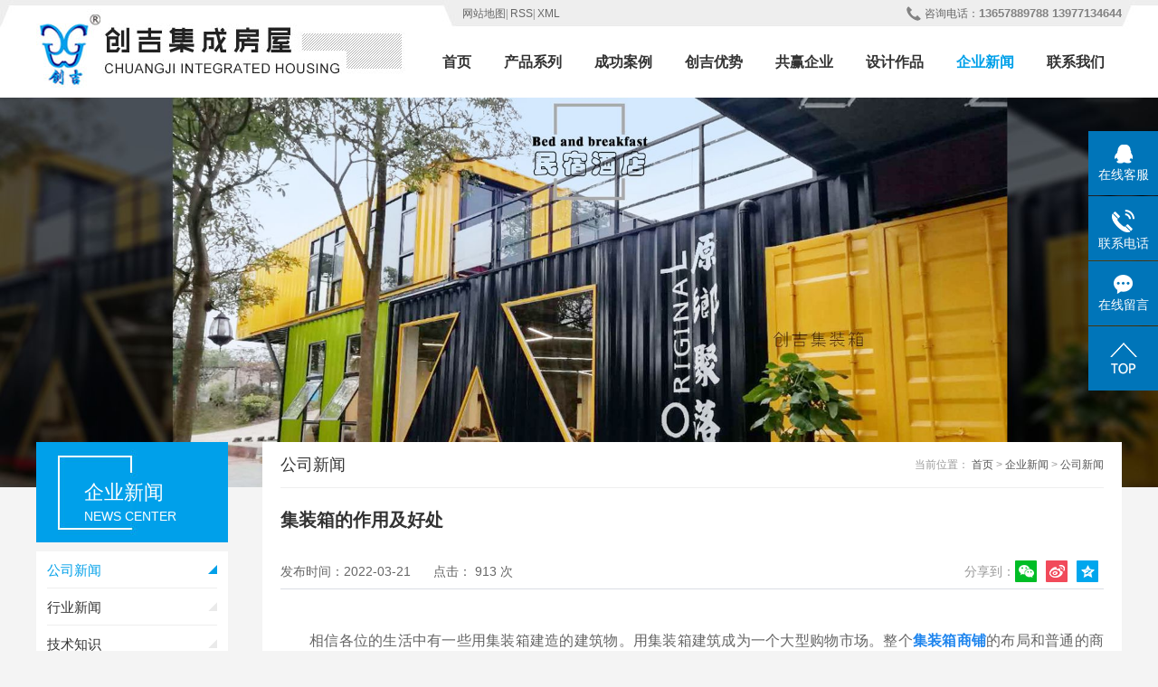

--- FILE ---
content_type: text/html
request_url: http://gxcj2009.com/news/newsgsxw/329.html
body_size: 9164
content:
<!DOCTYPE html>
<html>
<head>
<meta charset="UTF-8">
<meta name="renderer" content="webkit">
<meta name="viewport" content="width=device-width, initial-scale=1.0">
<meta name="apple-mobile-web-app-capable" content="yes">
<meta name="format-detection" content="telephone=no,email=no,adress=no">
<meta http-equiv="X-UA-Compatible" content="IE=edge,chrome=1">
<title>集装箱的作用及好处</title>
<meta name="Keywords" content="集装箱酒店,集装箱商铺,集装箱公寓,售楼部集装箱,集装箱售楼部,集装箱商业街,集装箱民宿,太空舱,民宿，方舱,储能集装箱,广西创吉集成房屋有限公司"/>
<meta name="Description" content="广西创吉集成屋有限公司是一家专注的集成房屋设计及施工的开发公司,全心致力于集装箱酒店、集装箱商铺、集装箱公寓、售楼部集装箱、集装箱售楼部、集装箱商业街、集装箱民宿、新型集成房屋的开发与经营，倡导临时建筑的设计和应用实现标准化、模块化、通用化，并实现大规模生产。"/>
<link rel="stylesheet" type="text/css" href="/css/share.min.css"/>
<link rel="stylesheet" type="text/css" href="/css/style.css">
<link rel="stylesheet" type="text/css" href="/css/common.css"/>
<script src="/js/jquery.min.js"></script>
<script src="/js/jquery.SuperSlide.2.1.2.js"></script>
<script src="/js/common.js"></script>
<!--[if lt IE 9]>
<script src="/js/plugs/html5shiv.min.js"></script>
<script src="/js/plugs/respond.min.js"></script>
<![endif]-->
<script charset="UTF-8" id="LA_COLLECT" src="//sdk.51.la/js-sdk-pro.min.js"></script>
<script>LA.init({id:"3IrJToNleTMGMu7s",ck:"3IrJToNleTMGMu7s"})</script>
<script src="/sitefiles/resources/components/lodash-4.17.4.min.js" type="text/javascript"></script><script src="/sitefiles/resources/components/stlclient.js" type="text/javascript"></script></head>
<body style="background: #f4f4f4;">
<!--头部header-->
<div class="header">
	<div class="container">
		<div class="header-logo"><a href="/"><img src="/upload/images/2022/7/194d03cf449a7e31.jpg" alt="广西创吉集成房屋有限公司"></a></div>
		<div class="header-content">
			<div class="header-top">
				<div class="header-links">
					<a href="/sitemap.html">网站地图</a><i>|</i>
					<a href="/sitemap.xml">RSS</a><i>|</i>
					<a href="/rss.xml">XML</a>
				</div>
				<p>咨询电话：<span>13657889788 13977134644</span></p>
			</div>
			<div class="navMenu" id="navMenu">
				<span></span>
				<span></span>
				<span></span>
			</div>
			<ul class="header-nav" id="header-nav">
				<li><a href="/">首页</a></li>
				<li><a href="/product/sydp.html">产品系列</a>
					<div class="subNav">
					    
							<a href="/product/sydp.html">商业街·店铺</a>
						
							<a href="/product/jdms.html">酒店·民宿</a>
						
							<a href="/product/jzxbs.html">售楼部·接待中心</a>
						
							<a href="/product/gwbg.html">巨幕观景体验舱</a>
						
							<a href="/product/jgpz.html">智慧警务室</a>
						
							<a href="/product/zhcs.html">其他</a>
						
					</div>
				</li>
				<li><a href="/case/casejdms.html">成功案例</a>
					<div class="subNav">
					    
							<a href="/case/casejdms.html">酒店·民宿</a>
						
							<a href="/case/商业街·店铺.html">商业店铺</a>
						
							<a href="/case/casejzxbs.html">售楼部·接待中心</a>
						
							<a href="/case/casegwbg.html">巨幕观景体验舱</a>
						
							<a href="/case/casejgpz.html">智慧警务室</a>
						
							<a href="/case/casezhcs.html">其他</a>
						
							<a href="/case/casespzs.html">视频展示</a>
						
					</div>
				</li>
				<li><a href="/advantage/ysjj/14.html">创吉优势</a></li>
				<li><a href="/enterprise/enterprise.html">共赢企业</a></li>
				<li><a href="/design/designjdms.html">设计作品</a>
					<div class="subNav">
					    
							<a href="/design/designjdms.html">酒店·民宿</a>
						
							<a href="/design/designsydp.html">商业街·店铺</a>
						
							<a href="/design/designjzxbs.html">售楼部·接待中心</a>
						
							<a href="/design/designgwbg.html">巨幕观景体验舱</a>
						
							<a href="/design/designjgpz.html">智慧警务室</a>
						
							<a href="/design/designzhcs.html">其他</a>
						
					</div>
				</li>
				<li><a href="/news/newsgsxw.html">企业新闻</a>
					<div class="subNav">
					    
							<a href="/news/newsgsxw.html">公司新闻</a>
						
							<a href="/news/newshyxw.html">行业新闻</a>
						
							<a href="/news/newsjszs.html">技术知识</a>
						
					</div>
				</li>
				<li><a href="/contact/contact/1.html">联系我们</a></li>
			</ul>
		</div>
	</div>
</div>
<!--头部header-->
<div class="commonBanner">
	<img src="/upload/images/2022/7/7dc47962dccec3a4.jpg" alt="企业新闻">
</div>
<div class="common">
	<div class="container">
		<div class="commonMain">
			<div class="common-left">
				<div class="common-top">
					<h3>企业新闻<span>News Center</span></h3>
				</div>
				<ul class="common-list">
					
						<li class="active"><a href="/news/newsgsxw.html">公司新闻</a></li>
					
						<li><a href="/news/newshyxw.html">行业新闻</a></li>
					
						<li><a href="/news/newsjszs.html">技术知识</a></li>
					
				</ul>
				<div class="common-bottom">
					<div class="common-title">
						<h3>最新案例</h3>
						<a href="/case/casejdms.html">更多>></a>
					</div>
					<div class="common-banner">
						<div class="bd">
							<ul>
								
								<li><a href="/case/商业街·店铺/1216.html">
									<img src="/upload/images/2024/7/s_de2a5aca3b29dd21.jpg" alt="百色职教园美食街">
								</a></li>
								
								<li><a href="/case/商业街·店铺/996.html">
									<img src="/upload/images/2022/12/s_16dfe421e74d6614.png" alt="广西农垦●桂垦美食街">
								</a></li>
								
								<li><a href="/case/商业街·店铺/1063.html">
									<img src="/upload/images/2023/5/s_34897f503c25167c.jpg" alt="海南文昌●Sky mall 天空广场">
								</a></li>
								
								<li><a href="/case/casejdms/1141.html">
									<img src="/upload/images/2023/3/s_2c07fac4289a916f.jpg" alt="云南普者黑●营地中心综合体">
								</a></li>
								
								<li><a href="/case/casejdms/1138.html">
									<img src="/upload/images/2023/2/s_9afdf4b600df640f.jpg" alt="云南普者黑●木屋民宿">
								</a></li>
								
							</ul>
						</div>
						<div class="hd"><ul></ul></div>
					</div>
					<script type="text/javascript">
						jQuery(".common-banner").slide({titCell:".hd ul", mainCell:".bd ul",effect:"leftLoop", vis:"auto",mouseOverStop:false,scroll:1, autoPlay:true, autoPage:true, interTime:5000, trigger:"click",});
					</script>
					<div class="common-title">
						<h3>新闻资讯</h3>
						<a href="/news/newsgsxw.html">更多>></a>
					</div>
					<dl>
						
							<dt><a href="/news/newshyxw/317.html">
								<img src="/upload/images/2022/7/4351c7484ee551cb.png" alt="比较住人集装箱与商品房的区别">	
							</a></dt>
						
						
							<dd><a href="/news/newshyxw/551.html">广西集装箱酒店相关知识</a></dd>
						
							<dd><a href="/news/newshyxw/516.html">有关于集装箱酒店围护结构保温设计要求（一）</a></dd>
						
							<dd><a href="/news/newshyxw/514.html">有关于集装箱酒店围护结构保温设计要求（二）</a></dd>
						
							<dd><a href="/news/newshyxw/512.html">集装箱的安装及优点</a></dd>
						
					</dl>
				</div>
			</div>
			<div class="common-right">
				<div class="common-h">
					<h3>公司新闻</h3>
					<p>当前位置：
    <a href="/index.html">首页</a> > <a href="/news/newsgsxw.html">企业新闻</a> > <a href="/news/newsgsxw.html">公司新闻</a>
</p>
				</div>
				<div class="showMain">
					<div class="showTitle">
						<h3>集装箱的作用及好处</h3>
						<div class="showInfo">
							<p><b>发布时间：2022-03-21</b><b>点击：
<script id="e_11fd40353221910a" type="text/javascript" language="javascript">
function stlDynamice_11fd40353221910a(page)
{
    
    stlClient.post('/api/stl/actions/dynamic?' + StlClient.getQueryString(), {
        value: '[base64]',
        page: page
    }, function (err, data, status) {
        if (!err) {
            if (data.value) {
                
            }
            $("#e_11fd40353221910a").before(data.html);
        } else {
            
        }
        
    });
}

function stlGetPagee_11fd40353221910a(){
    var page = 1;
    var queryString = document.location.search;
    if (queryString && queryString.length > 1) {
        queryString = queryString.substring(1);
        var arr = queryString.split('&');
        for(var i=0; i < arr.length; i++) {
            var item = arr[i];
            var arr2 = item.split('=');
            if (arr2 && arr2.length == 2) {
                if (arr2[0] === 'page') {
                    page = parseInt(arr2[1]);
                }
            }
        }
    }
    return page;
}

stlDynamice_11fd40353221910a(stlGetPagee_11fd40353221910a());

function stlRedirecte_11fd40353221910a(page)
{
    var queryString = document.location.search;
    var parameters = '';
    if (queryString && queryString.length > 1) {
        queryString = queryString.substring(1);
        
        var arr = queryString.split('&');
        for(var i=0; i < arr.length; i++) {
            var item = arr[i];
            var arr2 = item.split('=');
            if (arr2 && arr2.length == 2) {
                if (arr2[0] !== 'page') {
                    parameters += item + '&';
                }
            }
        }
    }
    parameters += 'page=' + page;
    location.href = location.protocol + '//' + location.host + location.pathname + '?' + parameters + location.hash;
}
</script>
次</b></p>
							<div class="showShare">
								<span>分享到：</span>
								<div class="social-share share" data-initialized="true">
									<a class="share-wx icon-wechat" title="微信"></a>
									<a class="share-tsina icon-weibo" target="_blank" title="微博"></a>
									<a class="share-qzone icon-qzone" target="_blank" title="QQ空间"></a>
								</div>
							</div>
						</div>
					</div>
					<div class="showContent">
								<p style="margin-top: 0px; margin-bottom: 0px; padding: 0px; border: 0px; color: rgb(102, 102, 102); font-family: &quot;Microsoft YaHei&quot;, arial, 宋体, sans-serif; font-size: 12px; white-space: normal; background-color: rgb(255, 255, 255); text-indent: 2em; line-height: 3em;"><span style="margin: 0px; padding: 0px; border: 0px; font-size: 16px; font-family: 微软雅黑, &quot;Microsoft YaHei&quot;;">相信各位的生活中有一些用集装箱建造的建筑物。用集装箱建筑成为一个大型购物市场。整个<a href="http://www.gxcj2009.com/" target="_blank" class="key_tag" style="margin: 0px; padding: 0px; border: 0px; outline: none; color: rgb(102, 102, 102);"><span style="color:#2086ee"><strong>集装箱商铺</strong></span></a>的布局和普通的商场没什么区别。这样的商场和普通的房子相比，有以下几个优点：&nbsp;</span></p><p style="margin-top: 0px; margin-bottom: 0px; padding: 0px; border: 0px; color: rgb(102, 102, 102); font-family: &quot;Microsoft YaHei&quot;, arial, 宋体, sans-serif; font-size: 12px; white-space: normal; background-color: rgb(255, 255, 255); text-indent: 2em; line-height: 3em;"><span style="margin: 0px; padding: 0px; border: 0px; font-size: 16px; font-family: 微软雅黑, &quot;Microsoft YaHei&quot;;">1、可能是商场的位置不是很稳定，可能时间比较短。其中有一些变化。为了不给商场造成较大损失，我们选择使用方便移动的集装箱房屋。</span></p><p style="margin-top: 0px; margin-bottom: 0px; padding: 0px; border: 0px; color: rgb(102, 102, 102); font-family: &quot;Microsoft YaHei&quot;, arial, 宋体, sans-serif; font-size: 12px; white-space: normal; background-color: rgb(255, 255, 255); text-indent: 2em; line-height: 3em;"><span style="margin: 0px; padding: 0px; border: 0px; font-size: 16px; font-family: 微软雅黑, &quot;Microsoft YaHei&quot;;">2、集装箱商场建设周期较短。一般这样的集装箱商场建设完成需要一两年的时间。它将能够正常运行一个月。&nbsp;</span></p><p style="margin-top: 0px; margin-bottom: 0px; padding: 0px; border: 0px; color: rgb(102, 102, 102); font-family: &quot;Microsoft YaHei&quot;, arial, 宋体, sans-serif; font-size: 12px; white-space: normal; background-color: rgb(255, 255, 255); text-indent: 2em; line-height: 3em;"><span style="margin: 0px; padding: 0px; border: 0px; font-size: 16px; font-family: 微软雅黑, &quot;Microsoft YaHei&quot;;">3、建设成本低，这样的商场已经使用了50多年，建设成本低。</span></p><p style="margin-top: 0px; margin-bottom: 0px; padding: 0px; border: 0px; color: rgb(102, 102, 102); font-family: &quot;Microsoft YaHei&quot;, arial, 宋体, sans-serif; font-size: 12px; white-space: normal; background-color: rgb(255, 255, 255); text-indent: 2em; line-height: 3em;"><span style="margin: 0px; padding: 0px; border: 0px; font-size: 16px; font-family: 微软雅黑, &quot;Microsoft YaHei&quot;;">4、具有独特的建筑风格。</span></p><p style="margin-top: 0px; margin-bottom: 0px; padding: 0px; border: 0px; color: rgb(102, 102, 102); font-family: &quot;Microsoft YaHei&quot;, arial, 宋体, sans-serif; font-size: 12px; white-space: normal; background-color: rgb(255, 255, 255); text-indent: 2em; line-height: 3em;"><span style="margin: 0px; padding: 0px; border: 0px; font-size: 16px; font-family: 微软雅黑, &quot;Microsoft YaHei&quot;;">而<a href="http://www.gxcj2009.com/" target="_blank" class="key_tag" style="margin: 0px; padding: 0px; border: 0px; outline: none; color: rgb(102, 102, 102);"><span style="color:#2086ee"><strong>集装箱酒店</strong></span></a>具有移动性，对于需要临时变更施工点的施工单位来说，无疑是锦上添花。与传统临时建筑相比，性价比更高，不会因位置变化而浪费临时建筑。集装箱酒店使用的集装箱是钢制的，更能抵抗一些自然灾害，不会变形，让住户随时享受搬家和生活的乐趣，设计师可以将集装箱酒店设计成一个独特的房子根据自己的想法。传统建筑长期使用可能会出现涉水现象，但集装箱房屋的制造工艺严格，使得这种活动房屋更加密闭，雨季也不会漏水。 让居住者享受旅行的乐趣。集装箱酒店以钢材为底盘，再根据每家酒店的设计理念衍生出各种空间组合。不管是什么尺寸都可以定制，都能满足每一位用户的需求，使用时间更长。</span></p><p style="margin-top: 0px; margin-bottom: 0px; padding: 0px; border: 0px; color: rgb(102, 102, 102); font-family: &quot;Microsoft YaHei&quot;, arial, 宋体, sans-serif; font-size: 12px; white-space: normal; background-color: rgb(255, 255, 255); text-indent: 2em; line-height: 3em;"><span style="margin: 0px; padding: 0px; border: 0px; font-size: 16px; font-family: 微软雅黑, &quot;Microsoft YaHei&quot;;">在同类住房产品中，<a href="http://www.gxcj2009.com/" target="_blank" class="key_tag" style="margin: 0px; padding: 0px; border: 0px; outline: none; color: rgb(102, 102, 102);"><span style="color:#2086ee"><strong>集装箱公寓</strong></span></a>是比较便宜的类型之一。例如，以单箱装配式房屋为例，其标准房价比市场价格低数倍。由于是非标产品，可以根据用户的需求进行定制，也避免了房子不可移动，不适合个人需求的弊端。相信集装箱公寓可以满足各类人群的宜居要求。从运输上说，它优于周边产品，可以随时移动。</span></p><p style="margin-top: 0px; margin-bottom: 0px; padding: 0px; border: 0px; color: rgb(102, 102, 102); font-family: &quot;Microsoft YaHei&quot;, arial, 宋体, sans-serif; font-size: 12px; white-space: normal; background-color: rgb(255, 255, 255); text-indent: 2em; line-height: 3em;"><span style="margin: 0px; padding: 0px; border: 0px; font-size: 16px; font-family: 微软雅黑, &quot;Microsoft YaHei&quot;;">在很多商品房或运动板房中，防水防潮是需要着重关注的，而集装箱公寓则无需担心此类问题。由于其优良的气密性，特殊的制造工艺，良好的防水功效，节约资源。例如，冬季室内温度恒定，夏季可采用现代降温方式，使集装箱内的温度保持在较低水平。</span></p><p style="margin-top: 0px; margin-bottom: 0px; padding: 0px; border: 0px; color: rgb(102, 102, 102); font-family: &quot;Microsoft YaHei&quot;, arial, 宋体, sans-serif; font-size: 12px; white-space: normal; background-color: rgb(255, 255, 255); text-align: center;"><img src="/upload/images/2022/7/be14bcbf366b3b41.jpg" title="集装箱作用及好处" alt="集装箱作用及好处" width="600" height="429" border="0" vspace="0" style="margin: 0px; padding: 0px; border: none; background: none; vertical-align: middle; width: 600px; height: 429px;"/></p><p style="margin-top: 0px; margin-bottom: 0px; padding: 0px; border: 0px; color: rgb(102, 102, 102); font-family: &quot;Microsoft YaHei&quot;, arial, 宋体, sans-serif; font-size: 12px; white-space: normal; background-color: rgb(255, 255, 255);"><span style="margin: 0px; padding: 0px; border: 0px; font-family: 微软雅黑; font-size: 16px;">以上内容由互联网收集整理，版权归原创作者所有，如有侵权请联系我们处理删除内容，谢谢！</span></p><p><br/></p>
							</div>
						<stl:no>
					</stl:no>
				</div>
			</div>
		</div>
	</div>
</div>
<script src="/js/share.min.js"></script>
<!--悬浮层-->
<div class="iFix">
	<ul>
		<li class="fix-qq"><a><img src="/images/fix-qq.png" alt=""><span>在线客服</span></a>
			<div class="fixSub">
				<a target="_blank" href="http://wpa.qq.com/msgrd?v=3&uin=1300531325&site=qq&menu=yes">腾讯QQ</a>
				<a target="_blank" href="http://wpa.qq.com/msgrd?v=3&uin=948756634&site=qq&menu=yes">CJ2009</a>
			</div>
		</li>
		<li class="fix-phone">
			<div class="fix-a">
				<a><img src="/images/fix-phone.png" alt=""><span>联系电话</span></a>
				<p>13657889788</p>
			</div>
		</li>
		<li><a href="/message.html"><img src="/images/fix-ly.png" alt=""><span>在线留言</span></a></li>
	</ul>
	<div class="ReturnTop"><img src="/images/fix-top.png" ></div>
</div>
<!--悬浮层-->
<div class="footer-top">
	<div class="container">
		<div class="footer-top-left">
			<div class="footer-top-tel">
				<p>全国服务热线：</p>
				<h3>13657889788</h3>
				<h3>13977134644</h3>
			</div>
			<span>电话：0771-5730176</span>
			<span>网站：http//www.gxcj2009.com</span>
			<span>邮箱：gxnncj@163.com</span>
			<span>地址：广西南宁市江南区江南万达广场A10栋201</span>
		</div>
		<dl>
			<dt>产品中心</dt>
			<dd>
				
					<a href="/product/sydp.html">商业街·店铺</a>
				
					<a href="/product/jdms.html">酒店·民宿</a>
				
					<a href="/product/jzxbs.html">售楼部·接待中心</a>
				
					<a href="/product/gwbg.html">巨幕观景体验舱</a>
				
					<a href="/product/jgpz.html">智慧警务室</a>
				
					<a href="/product/zhcs.html">其他</a>
				
			</dd>
		</dl>
		<dl>
			<dt>公司简介</dt>
			<dd>
				
					<a href="/about/aboutgsjj/389.html">公司简介</a>
				
			</dd>
		</dl>
		<dl>
			<dt>新闻中心</dt>
			<dd>
				
					<a href="/news/newsgsxw.html">公司新闻</a>
				
					<a href="/news/newshyxw.html">行业新闻</a>
				
					<a href="/news/newsjszs.html">技术知识</a>
				
			</dd>
		</dl>
		<div class="footer-top-wechat">
			<img src="/upload/images/2022/7/5e36145e2fecb46b.png">
			<p>微信公众号</p>
		</div>
	</div>
</div>
<div class="footer-bottom">
	<div class="container">
		<p>Copyright © http//www.gxcj2009.com 广西创吉集成房屋有限公司 专业从事于集装箱酒店,集装箱商铺,集装箱公寓, 欢迎来电咨询!</p>
		<p><a target="_blank" href="https://beian.miit.gov.cn/#/Integrated/index">桂ICP备09010947号-6</a></p>
		<p>热推产品  |  主营区域： 
		<a href="/guangxi.html">广西</a> <a href="/nanning.html">南宁</a> <a href="/guilin.html">桂林</a> <a href="/liuzhou.html">柳州</a> <a href="/qinzhou.html">钦州</a> 
		<a href="/wuzhou.html">梧州</a> <a href="/guigang.html">贵港</a> <a href="/fangchenggang.html">防城港</a> <a href="/baise.html">百色</a></p>
		<p>部分内容来源网络，如有侵权请联系管理员删除</p>
		<p>友情链接：
			
			  	<a href="http://www.gxcj2009.com/news/newshyxw/551.html" target="_blank">广西集装箱酒店</a>
			
			  	<a href="https://www.baidu.com/" target="_blank">百度</a>
			
		</p>
	</div>
</div>
<!--手机底部-->
<div class="hidden-xs"></div>
<div class="xs-footer">
	<ul class="flexbox"> 
		<li> <a href="tel:13657889788" target="_blank"> <img src="/images/f_1.png"> <p>热线电话</p> </a> </li> 
		<li class="l_2"> <a href="/contact/contact/1.html"> <img src="/images/f_2.png"> <p>联系地址</p> </a> </li> 
		<li class="l_3"> <a href="http://wpa.qq.com/msgrd?v=3&uin=948756634&site=qq&menu=yes" target="_blank"> <img src="/images/f_3.png"> <p>在线咨询</p> </a> </li> 
	</ul>
</div>
<!--手机底部-->
<script>
	$(function(){
		var topTitle = '企业新闻';
		judgeNav(topTitle);
	})
</script>
</body>
</html>


--- FILE ---
content_type: text/css
request_url: http://gxcj2009.com/css/style.css
body_size: 2963
content:
@charset "utf-8";
.commonBanner{width: 100%;height: auto;box-sizing: border-box;overflow: hidden;}
.commonBanner img{width: 100%;height: auto;display: block;margin: 0 auto;}

.common{width: 100%;background: #f4f4f4;box-sizing: border-box;}
.commonMain{width: 100%;box-sizing: border-box;position: relative;margin: -50px 0 0;}
.commonMain .common-left{width: 212px;float: left;box-sizing: border-box;}
.commonMain .common-left .common-top{width: 212px;height: 111px;padding: 39px 0 0 53px;box-sizing: border-box;background: url(../images/common-list-title.jpg) center no-repeat;}
.commonMain .common-left .common-top h3{font-size: 22px;color: #FFFFFF;font-weight: normal;}
.commonMain .common-left .common-top h3 span{display: block;text-transform: uppercase;color: #ffffff;font-size: 14px;font-family: "Arial";}
.commonMain .common-left .common-list{width: 100%;height: auto;box-sizing: border-box;margin-top: 10px;padding: 0 12px;overflow: hidden;background: #FFFFFF;}
.commonMain .common-left .common-list li{height: 41px;line-height: 41px;box-sizing: border-box;border-bottom: 1px solid #eeeeee;background: url(../images/common-list-d.png) right no-repeat;}
.commonMain .common-left .common-list li a{display: block;font-size: 15px;color: #333333;}
.commonMain .common-left .common-list li.active{background: url(../images/common-list-dH.png) right no-repeat;}
.commonMain .common-left .common-list li.active a{color: #00a0e9;}
.commonMain .common-left .common-list li:hover{background: url(../images/common-list-dH.png) right no-repeat;}
.commonMain .common-left .common-list li:hover a{color: #00a0e9;}
.commonMain .common-left .common-bottom{width: 100%;box-sizing: border-box;padding: 0 18px 18px;overflow: hidden;margin-top: 10px;background: #ffffff;}
.commonMain .common-left .common-bottom .common-title{overflow: hidden;margin-top: 18px;}
.commonMain .common-left .common-bottom .common-title h3{font-size: 15px;color: #333333;font-weight: bold;float: left;}
.commonMain .common-left .common-bottom .common-title a{display: block;float: right;font-size: 12px;color: #333333;}
.commonMain .common-left .common-bottom .common-title a:hover{color: #00a0e9;}
.commonMain .common-left .common-bottom .common-banner{width: 100%;overflow: hidden;position: relative;margin-top: 10px;}
.commonMain .common-left .common-bottom .common-banner .bd{ position:relative; z-index:0; }
.commonMain .common-left .common-bottom .common-banner .bd li{width: 100%;height: 183px;overflow: hidden;}
.commonMain .common-left .common-bottom .common-banner .bd li a{display: block;width: 100%;height: 100%;}
.commonMain .common-left .common-bottom .common-banner .bd li img{width:100%;height: auto;min-height: 100%;display: block;margin: 0 auto;vertical-align:top;  } 
.commonMain .common-left .common-bottom .common-banner .hd{width: 100%;margin: auto; z-index:100;}
.commonMain .common-left .common-bottom .common-banner .hd ul{margin: 0 auto;box-sizing: border-box;text-align: center;}
.commonMain .common-left .common-bottom .common-banner .hd ul li{display:inline-block;cursor: pointer;width:8px;height:8px;border-radius: 100%;margin: 0 5px;overflow:hidden;background: rgba(0, 0, 0, .5);font-size: 0;}
.commonMain .common-left .common-bottom .common-banner .hd ul li.on{background: #00a0e9;} 
.commonMain .common-left .common-bottom dl{width: 100%;height: auto;box-sizing: border-box;margin-top: 10px;overflow: hidden;}
.commonMain .common-left .common-bottom dl dt{width: 100%;height: 80px;overflow: hidden;}
.commonMain .common-left .common-bottom dl dt img{width:100%;height: auto;min-height: 100%;display: block;margin: 0 auto;}
.commonMain .common-left .common-bottom dl dd{line-height: 33px;box-sizing: border-box;border-bottom: 1px solid #eeeeee;}
.commonMain .common-left .common-bottom dl dd a{font-size: 13px;color: #333333;display: block;overflow: hidden;text-overflow: ellipsis;white-space: nowrap;}


.commonMain .common-right{width: 950px;min-height: 990px;padding: 0 20px 50px;float: right;box-sizing: border-box;background: #FFFFFF;}
.commonMain .common-right .common-h{width: 100%;line-height: 50px;border-bottom: 1px solid #eeeeee; box-sizing: border-box;overflow: hidden;}
.commonMain .common-right .common-h h3{float: left;font-size: 18px;color: #333333;font-weight: normal;}
.commonMain .common-right .common-h p{font-size: 12px;color: #999999;float: right;}
.commonMain .common-right .common-h p a{color: #555555;}
.commonMain .common-right .common-txt{border: 1px solid #e5e5e5;background: #f9f9f9;box-sizing: border-box;line-height: 24px;margin: 15px 0;padding: 10px;text-indent: 2em;}
.commonMain .common-right .common-txt p{font-size: 12px;color: #333333;}
.commonMain .common-right .common-img{width: 100%;box-sizing: border-box;overflow: hidden;padding: 20px 0 10px;}
.commonMain .common-right .common-img li{width: 290px;height: auto;float: left;margin: 0 0 20px 20px;}
.commonMain .common-right .common-img li:nth-child(3n+1){margin-left: 0;}
.commonMain .common-right .common-img li a{display: block;width: 100%;height: 100%;}
.commonMain .common-right .common-img li .cImg{width: 100%;height: 228px;overflow: hidden;}
.commonMain .common-right .common-img li .cImg img{width:100%;height: auto;min-height: 100%;display: block;margin: 0 auto;}
.commonMain .common-right .common-img li .cImg img{-moz-transition:all 0.4s ease-in-out 0s; -ms-transition:all 0.4s ease-in-out 0s; -o-transition:all 0.4s ease-in-out 0s; -webkit-transition:all 0.4s ease-in-out 0s; transition:all 0.4s ease-in-out 0s;}
.commonMain .common-right .common-img li:hover .cImg img{-moz-transform:scale(1.1); -ms-transform:scale(1.1); -o-transform:scale(1.1); -webkit-transform:scale(1.1); transform:scale(1.1);}
.commonMain .common-right .common-img li h3{font-size: 14px;color: #333333;box-sizing: border-box;font-weight: normal;margin-top: 5px;overflow: hidden;text-overflow: ellipsis;white-space: nowrap;}
.commonMain .common-right .common-img li:hover h3{color: #00a0e9;}

.commonMain .common-right .common-news{width: 100%;box-sizing: border-box;overflow: hidden;padding: 20px 0 10px;}
.commonMain .common-right .common-news li{box-sizing: border-box;padding: 14px;overflow: hidden;border: 1px solid #f4f4f4;}
.commonMain .common-right .common-news li a{display: block;width: 100%;height: 100%;}
.commonMain .common-right .common-news li .cImg{width: 202px;height: 101px;overflow: hidden;float: left;}
.commonMain .common-right .common-news li .cImg img{width:100%;height: auto;min-height: 100%;display: block;margin: 0 auto;}
.commonMain .common-right .common-news li .cImg img{-moz-transition:all 0.4s ease-in-out 0s; -ms-transition:all 0.4s ease-in-out 0s; -o-transition:all 0.4s ease-in-out 0s; -webkit-transition:all 0.4s ease-in-out 0s; transition:all 0.4s ease-in-out 0s;}
.commonMain .common-right .common-news li:hover .cImg img{-moz-transform:scale(1.1); -ms-transform:scale(1.1); -o-transform:scale(1.1); -webkit-transform:scale(1.1); transform:scale(1.1);}
.commonMain .common-right .common-news li .cTxt{width: 657px;overflow: hidden;float: right;text-align: justify;}
.commonMain .common-right .common-news li .cTxt h3{font-size: 16px;color: #333333;font-weight: normal;overflow: hidden;text-overflow: ellipsis;white-space: nowrap;}
.commonMain .common-right .common-news li .cTxt h3 span{display: inline-block;}
.commonMain .common-right .common-news li .cTxt span{font-size: 13px;display: block;color: #999999;margin: 5px 0;}
.commonMain .common-right .common-news li .cTxt p{font-size: 13px;color: #666666;}
.commonMain .common-right .common-news li .cTxt p span{display: inline-block;}
.commonMain .common-right .common-news li:hover{border-color: #00a0e9;}
.commonMain .common-right .common-news li:hover .cTxt h3{color: #00a0e9;}

/*详情页*/
.showMain{width: 100%;box-sizing: border-box;padding: 20px 0 50px 0;}
.showTitle{box-sizing: border-box;border-bottom: 1px solid #dbdee4;}
.showTitle h3{font-size: 20px;color: #333;}
.showTitle .showInfo{box-sizing: border-box;height: 31px;margin-top: 30px;}
.showTitle .showInfo p{display: block;float: left;line-height: 24px;font-size: 14px;color: #999999;}
.showTitle .showInfo p b{display: inline-block;color: #666666;margin-right: 25px;font-weight: normal;}
.showTitle .showInfo p .showInfoBM { color:#666666;}
.showTitle .showInfo .showShare{float: right;box-sizing: border-box;}
.showTitle .showInfo .showShare span{float: left; display: block;font-size: 14px;line-height: 24px;color: #999999;box-sizing: border-box;}
.showTitle .showInfo .showShare .share{float: left;box-sizing: border-box;}
.showTitle .showInfo .showShare .share a{display: inline-block;width: 24px;font-size: 14px;color: #666666;height: 24px;line-height: 24px;margin: 0 0 6px; box-sizing: border-box;padding-left: 30px;}
.showTitle .showInfo .showShare .share .help{text-align: center;box-sizing: border-box;overflow: hidden;padding: 0 10px;}
.showTitle .showInfo .showShare .share a:before{content: '';}
.showTitle .showInfo .showShare .share a p{font-size: 12px;}
.showTitle .showInfo .showShare .share a.share-wx{background: url(../images/shareWechat.png) left no-repeat;}
.showTitle .showInfo .showShare .share a.share-tsina{background: url(../images/shareWeibo.png) left no-repeat;}
.showTitle .showInfo .showShare .share a.share-qzone{background: url(../images/shareQzone.png) left no-repeat;}

.showContent{box-sizing: border-box;font-size: 20px;text-align: justify;padding: 35px 0;overflow: hidden;width: 100%; word-break:break-all}
.showContent .news_detail{margin-top: 0!important;}
.showContent .content{padding: 0!important;}
.showContent p{font-size: 16px!important;color: #333333;line-height: 35px!important;}
.showContent img{width: auto!important;max-width: 100%;height: auto!important;margin: 10px auto;}
.showDepartment{box-sizing: border-box;font-size: 20px;text-align: justify;padding: 35px 0;overflow: hidden;width: 100%; word-break:break-all}
.showDepartment p{font-size: 16px!important;color: #333333;line-height: 35px!important;}
.showDepartment img{width: auto;max-width: 100%;height: auto;margin: 10px auto;}
.showContent section:first-child{text-align: center;width: 677px;margin: 0 auto!important;}
.showContent section{text-align: center;}
.showContent section img{display: block;margin: 0 auto !important;}
.showContent table{margin: 0 auto;}
.showContent table tr td{border: 1px solid #d7dde4!important;box-sizing: border-box;padding: 8px;font-size: 16px;}
.showContent .mejs__container {margin: 0 auto;}

.showVideo{width: 100%;height: 751px; box-sizing: border-box;text-align: justify; margin-top: 30px;}
.showVideo video{width: 100%;height: 100%;background: #f3f2ff;}
.showVideo video::-internal-media-controls-download-button{display:none;}
.showVideo video::-webkit-media-controls-enclosure{overflow:hidden;}
.showVideo video::-webkit-media-controls-panel{width: calc(100% + 30px);}

/*网站地图*/
.sitemapMain{box-sizing: border-box;overflow: hidden;padding: 30px 0;}
.sitemapMain h3{font-size: 30px;color: #00a0e9;font-weight: bold;box-sizing: border-box;padding: 20px 0;border-top: 1px solid #00a0e9;}
.sitemapMain dl{box-sizing: border-box;padding: 10px 0;margin-bottom: 10px;border-bottom: 1px dashed #D7D7D8;}
.sitemapMain dl dt{font-size: 18px;color: #333333;font-weight: bold;}
.sitemapMain dl dt a{color: #00a0e9;}
.sitemapMain dl dd{box-sizing: border-box;overflow: hidden;margin-top: 10px;}
.sitemapMain dl dd a{font-size: 15px;color: #333333;display: inline-block;box-sizing: border-box;padding: 0 15px;}
.sitemapMain dl dd a:first-child{background: none;padding-left: 0;}
.sitemapMain dl dd a:hover{color: #00a0e9;}


/*分页*/
.newsPage{width: 100%; box-sizing: border-box;text-align: center;margin-top: 25px;}
.newsPage .newsPageContent{}
.newsPage .newsPageContent a{ font-size: 14px;color: #666666;box-sizing: border-box;border-radius: 2px;display: inline-block;padding: 8px 15px; border:1px solid #00a0e9; margin:0 1px;}
.newsPage .newsPageContent span{ padding: 8px 15px; border: 1px solid #00a0e9; font-size: 14px;color: #666666;box-sizing: border-box;border-radius: 3px;display: inline-block;cursor: pointer;}
.newsPage .newsPageContent a.current{color: #FFFFFF;background: #00a0e9;}
.newsPage .newsPageContent a:hover{color: #FFFFFF;background: #00a0e9; border: 1px solid #00a0e9;}
.newsPage .newsPageContent select{font-size: 14px;color: #666666;box-sizing: border-box;border-radius: 3px;display: inline-block;border: 1px solid #00a0e9; cursor: pointer; padding: 8px 15px; background: #ffffff;}


--- FILE ---
content_type: text/css
request_url: http://gxcj2009.com/css/common.css
body_size: 8608
content:
@charset "utf-8";
*{margin:0;padding:0;outline:0;vertical-align:baseline;background:transparent;-webkit-font-smoothing: antialiased;}
body, h1, h2, h3, h4, h5, h6, hr, p, blockquote, dl, dt, dd, ul, ol, li, pre, form, fieldset, legend, button, input, textarea, th, td { margin:0; padding:0 }
body { font: 14px/1.5 "微软雅黑","Microsoft YaHei",Arial, Tahoma, Helvetica, sans-serif;margin: auto;overflow-x: hidden;}
html{max-width:1920px;margin: 0 auto !important;}
input, button, textarea, select { font: inherit; outline: 0; border: 0; background: none; color: inherit;}
input:focus, textarea:focus { color: inherit;}
button::-moz-focus-inner, input::-moz-focus-inner { border: 0;}
ol, ul, li { list-style: none;}
input, select { -webkit-appearance: none; -moz-appearance: none; appearance: none;}
textarea { overflow: auto; resize: none;}
table { border-collapse: collapse; border: 0;}
img { border: 0; outline: 0; vertical-align: middle;}
a{ text-decoration: none;}
a:focus { outline: 0;}
input[type=date]{ background-color:transparent; border: 0; filter: alpha(opacity=0);}
.fl{float: left;}
.fr{float: right;}
.container{width: 1200px;margin: 0 auto;}

.header{width: 100%;height: 108px;box-sizing: border-box;background: url(../images/headerTop.jpg) center no-repeat;background-size: cover;}
.header .header-logo{width: 410px;height: 87px;float: left;margin-top: 10px;box-sizing: border-box;}
.header .header-logo a{display: block;}
.header .header-logo img{width: 100%;height: auto;display: block;margin: 0 auto;}
.header .navMenu{display: none;}
.header .header-content{width: 789px;float: right;box-sizing: border-box;}
.header .header-content .header-top{width: 100%;height: 30px;line-height: 30px;overflow: hidden;}
.header .header-content .header-top .header-links{float: left;font-size: 12px;color: #666666;margin-left: 60px;}
.header .header-content .header-top .header-links a{color: #666666;}
.header .header-content .header-top .header-links i{font-family: '宋体';font-style: normal;}
.header .header-content .header-top .header-links a:hover{color: #00a0e9;}
.header .header-content .header-top p{float: right;font-size: 12px;color: #666666;box-sizing: border-box;padding-left: 20px;background: url(../images/header-tel.png) left no-repeat;}
.header .header-content .header-top p span{font-size: 13px;color: #828282;font-weight: bold;}

.header .header-content .header-nav{width: 100%;height: 78px;line-height: 78px;margin: 0 0 0 20px;z-index: 999;}
.header .header-content .header-nav li{float: left;position: relative;}
.header .header-content .header-nav li a{display: block;font-size: 16px;color: #333333;font-weight: bold;box-sizing: border-box;padding: 0 18px;}
.header .header-content .header-nav li.active a{color: #00a0e9;}
.header .header-content .header-nav li:hover a{color: #00a0e9;}
.header .header-content .header-nav li:hover .subNav{display: block;}
.header .header-content .header-nav li .subNav{display: none;position: absolute;width: 157px;left: -18px;top: 78px;padding-bottom: 15px;text-align: center;box-sizing: border-box;background: #FFFFFF; z-index: 999;}
.header .header-content .header-nav li .subNav a{font-size: 16px;color: #333333;display: block;line-height: 40px;font-weight: normal;}
.header .header-content .header-nav li .subNav a:hover{color: #00a0e9;}

/*轮播banner*/
.banner{width: 100%;overflow: hidden;position: relative;}
.banner .bd{ position:relative; z-index:0; }
.banner .bd li img{width:100%;height: auto;display: block;margin: 0 auto;vertical-align:top;  } 
.banner .hd{position: absolute;width: 100%;bottom: 100px;left: 0;right: 0;margin: auto; z-index:100;}
.banner .hd ul{margin: 0 auto;box-sizing: border-box;text-align: center;}
.banner .hd ul li{display:inline-block;cursor: pointer;width:8px;height:8px;border-radius: 100%;margin: 0 5px;overflow:hidden;background: rgba(255, 255, 255, .8);font-size: 0;}
.banner .hd ul li.on{background: #00a0e9;} 

.item{width: 100%;height: auto;margin-bottom: 20px;box-sizing: border-box;position: relative;}
.item ul{width: 100%;box-sizing: border-box;overflow: hidden;padding-top: 25px;}
.item ul li{float: left;background: #eeeeee;min-width: 180px;margin: 0 0 0 20px;padding: 10px 20px;box-sizing: border-box;}
.item ul li:first-child{margin-left: 0;}
.item ul li a{display: block;width: 100%;height: 100%;overflow: hidden;box-sizing: border-box;padding-left: 0;text-align: center;}
.item ul li p{font-size: 18px;color: #333333;}
.item ul li span{font-size: 12px;color: #999999;display: block;overflow: hidden;text-overflow: ellipsis;white-space: nowrap;}

.item ul li:hover{background: url(../images/item-active.png) center no-repeat;background-size: cover;}
.item ul li:hover p{color: #ffffff;}
.item ul li:hover span{color: #ffffff;}


.iTitle{box-sizing: border-box;overflow: hidden;}
.iTitle h3{font-size: 26px;font-weight: bold;color: #333333;font-family: 'Arial';}
.iTitle span{display: block;width: 20px;height: 3px;background: #00a0e9;margin: 22px 0;}
.iTitle a{font-size: 24px;color: #333333;display: block;}

.product{width: 100%;height: 277px;padding: 40px 0 0 42px;box-sizing: border-box;overflow: hidden;}
.product .iTitle{float: left;width: 216px;}
.product .productContent{float: left;margin-right: 50px;}
.product .productContent h2{font-size: 18px;color: #333333;font-weight: bold;}
.product .productContent h3{font-size: 18px;color: #333333;font-weight: normal;margin: 10px 0;}
.product .productContent p{font-size: 12px;color: #333333;}
.product .productContent span{font-size: 12px;color: #999999;display: block;margin-top: 18px;}

.case{width: 100%;min-height: 631px;box-sizing: border-box;padding: 40px 0 0 42px;overflow: hidden;background: #fafafa;}
.case .iTitle{width: 173px;float: left;padding-bottom: 240px;background: url(../images/case-title.jpg) left bottom no-repeat;}
.case .caseBanner{width: 986px;float: right;box-sizing: border-box;position: relative;padding-top: 20px;overflow: hidden;}
.case .caseBanner .bd{width: 100%;}
.case .caseBanner .bd ul{overflow: hidden;width: 100%;box-sizing: border-box;}
.case .caseBanner .bd ul li{width: 312px;height: 462px;float: left;margin-right: 25px;background: #f1f1f1; position: relative;overflow: hidden;word-break: break-all;}
.case .caseBanner .bd ul li a{display: block;width: 100%;height: 100%;box-sizing: border-box;overflow: hidden;}
.case .caseBanner .bd ul li .caseImg{width: 100%;height: 328px;overflow: hidden;margin: 0 auto;}
.case .caseBanner .bd ul li .caseImg img{width: 100%;height: auto;min-height: 100%;display: block;margin: 0 auto;}
.case .caseBanner .bd ul li .caseImg img{ -moz-transition:all 0.4s ease-in-out 0s; -ms-transition:all 0.4s ease-in-out 0s; -o-transition:all 0.4s ease-in-out 0s; -webkit-transition:all 0.4s ease-in-out 0s; transition:all 0.4s ease-in-out 0s;}
.case .caseBanner .bd ul li .caseTxt{width: 265px;height: 149px;padding: 20px;box-sizing: border-box;margin: -45px auto;box-shadow: 0 0 10px #e6e6e6;position: relative;background: #ffffff;}
.case .caseBanner .bd ul li .caseTxt h3{font-size: 18px;color: #333333;font-weight: normal;overflow: hidden;box-sizing: border-box;text-align: center;}
.case .caseBanner .bd ul li .caseTxt span{width: 20px;height: 20px;float: right; display: block;background: url(../images/case-x.png) center no-repeat;}
.case .caseBanner .bd ul li:hover .caseImg img{-moz-transform:scale(1.1); -ms-transform:scale(1.1); -o-transform:scale(1.1); -webkit-transform:scale(1.1); transform:scale(1.1);}
.case .caseBanner .bd ul li:hover .caseTxt h3{color: #00a0e9;}
.case .caseBanner .iSa{position: absolute;top: 35%;width: 36px;height: 65px;box-sizing: border-box;display: block;}
.case .caseBanner .prev{left: 0;background: url(../images/case-prev.png) center no-repeat;}
.case .caseBanner .next{right: 0;background: url(../images/case-next.png) center no-repeat;}

.advantage{width: 100%;height: 830px;padding-top: 130px;box-sizing: border-box;overflow: hidden;background: url(../images/advantageBg.jpg) center no-repeat;background-size: cover;}
.advantage .advantageBanner{width: 1135px;float: left;box-sizing: border-box;position: relative;overflow: hidden;}
.advantage .advantageBanner .bd{width: 100%;}
.advantage .advantageBanner .bd ul{box-sizing: border-box;overflow: hidden;}
.advantage .advantageBanner .bd ul li{float: left;width: 100%;height: auto;overflow: hidden;position: relative;}
.advantage .advantageBanner .bd ul li a{display: block;width: 100%;height: 100%;overflow: hidden;}
.advantage .advantageBanner .bd ul li .aImg{width: 597px;height: 593px;overflow: hidden;float: left;}
.advantage .advantageBanner .bd ul li .aImg img{width: 100%;height: auto;min-height: 100%;display: block;margin: 0 auto;}
.advantage .advantageBanner .bd ul li .aImg img{-moz-transition:all 0.4s ease-in-out 0s; -ms-transition:all 0.4s ease-in-out 0s; -o-transition:all 0.4s ease-in-out 0s; -webkit-transition:all 0.4s ease-in-out 0s; transition:all 0.4s ease-in-out 0s;}
.advantage .advantageBanner .bd ul li:hover .aImg img{-moz-transform:scale(1.1); -ms-transform:scale(1.1); -o-transform:scale(1.1); -webkit-transform:scale(1.1); transform:scale(1.1);}
.advantage .advantageBanner .bd ul li .aTxt{width: 538px;height: 317px;padding: 30px 60px 0 80px;box-sizing: border-box;position: absolute;bottom: 0;right: 0;text-align: justify; background: url(../images/advantage-txt.jpg) center no-repeat;}
.advantage .advantageBanner .bd ul li .aTxt h3{font-size: 24px;color: #333333;box-sizing: border-box;overflow: hidden;text-overflow: ellipsis;white-space: nowrap;}
.advantage .advantageBanner .bd ul li .aTxt p{font-size: 14px;color: #333333;box-sizing: border-box;line-height: 25px;}
.advantage .advantageBanner .bd ul li .aTxt span{font-size: 12px;color: #999999;line-height: 25px;}
.advantage .advantageBanner .bd ul li .aTxt i{}
.advantage .advantageBanner .bd ul li:hover .aTxt h3{color: #00a0e9;}
.advantage .advantageBanner .hd{width: 100%;margin: auto; z-index:100;margin-top: 25px;}
.advantage .advantageBanner .hd ul{margin: 0 auto;box-sizing: border-box;text-align: center;}
.advantage .advantageBanner .hd ul li{display:inline-block;cursor: pointer;width:8px;height:8px;border-radius: 100%;margin: 0 5px;overflow:hidden;background: rgba(255, 255, 255, .8);font-size: 0;}
.advantage .advantageBanner .hd ul li.on{background: #00a0e9;} 

.about{width: 100%;height: 896px;padding-top: 100px;box-sizing: border-box;overflow: hidden;background: url(../images/aboutBg.jpg) center no-repeat;background-size: cover;}
.aboutContent{box-sizing: border-box;overflow: hidden;}
.aboutContent .aboutTxt{float: left;width: 448px;text-align: justify;box-sizing: border-box;overflow: hidden;}
.aboutContent .aboutTxt p{font-size: 15px;color: #333333;line-height: 30px;margin-top: 20px;}
.aboutContent .aboutTxt .aboutMore{display: block;font-size: 14px;color: #333333;margin-top: 15px;}
.aboutContent .aboutImg{float: right;width: 600px;height: 449px;box-sizing: border-box;overflow: hidden;}
.aboutContent .aboutImg img{width: 100%;height: auto;display: block;margin: 0 auto;}
.aboutContent .aboutImg video{width: 100%;height: 100%;background: #eeeeee;}
.aboutContent .aboutImg video::-internal-media-controls-download-button{display:none;}
.aboutContent .aboutImg video::-webkit-media-controls-enclosure{overflow:hidden;}
.aboutContent .aboutImg video::-webkit-media-controls-panel{width: calc(100% + 30px);}

.contact{box-sizing: border-box;overflow: hidden;margin-top: 50px;}
.contact .contactImg{float: left;width: 534px;box-sizing: border-box;overflow: hidden;}
.contact .contactImg img{width: 100%;height: auto;display: block;margin: 0 auto;}
.contact .contactTel{float: left;width: 382px;padding-top: 50px;box-sizing: border-box;overflow: hidden;margin-left: 20px;}
.contact .contactTel p{font-size: 16px;color: #333333;line-height: 26px;margin-top: 20px;box-sizing: border-box;padding-left: 32px;background: url(../images/about-tel.png) left no-repeat;}
.contact .contactTel h3{color: #333333;font-size: 28px;font-weight: bold;font-family: "Arial";}
.contact .iTitle{float: right;width: 144px;box-sizing: border-box;padding-top: 50px;overflow: hidden;}

.business{width: 100%;height: 950px;padding-top: 50px;box-sizing: border-box;overflow: hidden;background: url(../images/business.jpg) center no-repeat;background-size: cover;}
.business .businessTitle{width: 100%;box-sizing: border-box;overflow: hidden;text-align: center;}
.business .businessTitle h3{font-size: 30px;color: #333333;font-family: 'Arial';font-weight: normal;}
.business .businessTitle h5{font-size: 30px;color: #333333;font-weight: normal;}

.business ul{width: 100%;height: 764px;margin-top: 40px;box-sizing: border-box;overflow: hidden;position: relative;}
.business ul li{position: absolute;box-sizing: border-box;}
.business ul li a{display: block;width: 100%;height: 100%;}
.business ul .li1{top: 0;left: 0;}
.business ul .li2{top: 314px;left: 0;}
.business ul .li3{bottom: 30px;left: 0;}
.business ul .li4{top: 70px;left: 260px;}
.business ul .li5{top: 0;left: 620px;}
.business ul .li6{bottom: 0;left: 620px;}
.business ul .li7{top: 130px;left: 890px;}
.business ul .li8{bottom: 120px;left: 800px;}
.business ul .li9{top: 0;left: 1100px;}
.business ul .li10{bottom: 80px;left: 1100px;}

/*新闻资讯*/
.news{box-sizing: border-box;padding: 70px 0;background: #f5f5f5;overflow: hidden;}
.news .nTitle{box-sizing: border-box;text-align: center;}
.news .nTitle h3{font-size: 26px;color: #333333;font-weight: normal;}
.news .nTitle p{font-size: 24px;color: #333333;font-family: "Arial";margin-top: 4px;}
.news .newsList{box-sizing: border-box;overflow: hidden;margin-top: 30px;}
.news .newsList .newsContent{width: 390px;box-sizing: border-box;float: left;background: #FFFFFF;}
.news .newsList .newsTwo{margin-left: 15px;}
.news .newsList .newsThree{float: right;}
.news .newsList .newsContent ul{}
.news .newsList .newsContent ul li{box-sizing: border-box;}
.news .newsList .newsContent ul li.na{}
.news .newsList .newsContent ul li a{display: block;}
.news .newsList .newsContent ul li .nImg{width: 100%;height: 185px;overflow: hidden;}
.news .newsList .newsContent ul li .nImg img{width: 100%;height: auto;display: block;margin: 0 auto; -moz-transition:all 0.4s ease-in-out 0s; -ms-transition:all 0.4s ease-in-out 0s; -o-transition:all 0.4s ease-in-out 0s; -webkit-transition:all 0.4s ease-in-out 0s; transition:all 0.4s ease-in-out 0s;}
.news .newsList .newsContent ul li .nTxt{width: 92%;margin: 0 auto;overflow: hidden;text-align: justify;box-sizing: border-box;padding: 0 0 15px 0;border-bottom: 1px dashed #d4d3d3;}
.news .newsList .newsContent ul li .nTxt h3{font-size: 16px;color: #333333;margin-top: 10px;font-weight: normal;overflow: hidden;text-overflow: ellipsis;white-space: nowrap;}
.news .newsList .newsContent ul li .nTxt p{font-size: 14px;color: #999999;margin-top: 10px;}
.news .newsList .newsContent ul li.nb{box-sizing: border-box;padding: 0 16px;margin-top: 15px;}
.news .newsList .newsContent ul li.nb a{font-size: 15px;color: #333333;box-sizing: border-box;overflow: hidden;text-overflow: ellipsis;white-space: nowrap;}
.news .newsList .newsContent .nMore{width: 120px;height: 36px;font-size: 14px;color: #999999;margin: 20px auto; display: block;text-align: center;line-height: 36px;box-sizing: border-box;border: 1px solid #ebebeb;}
.news .newsList .newsContent .nMore:hover{background: #00a0e9;border: 1px solid #00a0e9;color: #FFFFFF;}
.news .newsList .newsContent ul li.na:hover h3{color: #00a0e9;}
.news .newsList .newsContent ul li.na:hover img{-moz-transform:scale(1.1); -ms-transform:scale(1.1); -o-transform:scale(1.1); -webkit-transform:scale(1.1); transform:scale(1.1);}
.news .newsList .newsContent ul li.nb:hover a{color: #00a0e9;}

.search{width: 100%;height: 34px;box-sizing: border-box;background: #ffffff;overflow: hidden;}
.search .search-p{float: left;line-height: 34px;}
.search .search-p p{font-size: 12px;color: #666666;}
.search .search-p p a{color: #666666;display: inline-block;margin-left: 10px;}

.search .search-btn{float: right;box-sizing: border-box;overflow: hidden;padding: 2px 0 0;}
.search .search-btn input{border: none;box-sizing: border-box;padding: 0 20px;display: block;}
.search .search-btn input.searchTxt{float: left; width: 200px;height: 30px;font-size: 12px;color: #666666;line-height: 30px;border: 1px solid #c8c8c8;}
.search .search-btn input[type='submit']{float: right;width: 70px;height: 30px;line-height: 30px;font-size: 12px;color: #ffffff;background: #00a0e9;cursor: pointer;}

.footer-top{width: 100%;min-height: 290px;padding: 30px 0 0;box-sizing: border-box;overflow: hidden;background: #272c30;}
.footer-top-left{float: left;width: 407px;}
.footer-top-tel{width: 100%;height: 99px;box-sizing: border-box;padding-left: 54px;background: url(../images/f-tel.png)left no-repeat;}
.footer-top-tel p{font-size: 12px;color: #ffffff;}
.footer-top-tel h3{font-size: 20px;font-weight: bold;color: #ffffff;}
.footer-top-left span{display: block;color: #dddddd;font-size: 13px;line-height: 28px;}
.footer-top dl{width: 195px;float: left;}
.footer-top dl dt{font-size: 18px;color: #ffffff;box-sizing: border-box;padding: 5px 0;font-weight: normal;background: url(../images/f-x.png) left bottom no-repeat;}
.footer-top dl dd{margin-top: 5px;}
.footer-top dl dd a{display: block;font-size: 14px;color: #d2d3d3;line-height: 30px;}
.footer-top-wechat{float: right;text-align: center;}
.footer-top-wechat img{width: 145px;height: auto;display: block;margin: 0 auto;}
.footer-top-wechat p{font-size: 12px;color: #ffffff;}

.footer-bottom{width: 100%;min-height: 145px;padding: 20px 0;text-align: center;box-sizing: border-box;overflow: hidden;background: #101417;}
.footer-bottom p{font-size: 12px;color: #a0a0a1;line-height: 24px;}
.footer-bottom p a{color: #a0a0a1;}
.xs-footer{display: none;}




/*悬浮层*/
.iFix{position: fixed;width: auto;height: auto;box-sizing: border-box;right: 0;bottom: 40%;z-index: 999;}
.iFix ul{width: 77px;box-sizing: border-box;}
.iFix ul li{width: 100%;height: 71px;box-sizing: border-box;padding-top: 15px;background: #0075b9;margin-top: 1px;position: relative;}
.iFix ul li a{display: block;width: 100%;height: 100%;text-align: center;}
.iFix ul li img{display: block;margin: 0 auto;}
.iFix ul li span{display: block;font-size: 14px;color: #ffffff;line-height: 24px;}
.iFix ul li:hover .fixSub{display: block;}
.iFix ul li .fixSub{display: none;position: absolute;width: 130px;top: 0;left: -130px;box-sizing: border-box;border: 1px solid #d7d7d7;background: rgba(255, 255, 255, .8);z-index: 999;}
.iFix ul li .fixSub a{display: block;box-sizing: border-box;font-size: 12px;line-height: 35px;color: #666666; background: url(../images/qq.png) 20px no-repeat;}
.iFix ul li .fix-a p{display: none;}
.iFix ul li:hover .fix-a{width: 220px;height: 100%;position: absolute;right: 0;z-index: 999;top: 0;box-sizing: border-box;padding-top: 15px;background: #0075b9;overflow: hidden;}
.iFix ul li:hover .fix-a a{float: left;width: 77px;}
.iFix ul li:hover .fix-a p{float: left;font-size: 16px;color: #ffffff;line-height: 40px;margin-left: 10px;display: block;}


.iFix .ReturnTop{display: block;width: 77px;height: 71px;float: right;box-sizing: border-box;cursor: pointer;background: #0075b9;margin-top: 1px;position: relative;}
.iFix .ReturnTop img{width: 100%;height: auto;min-height: 100%;display: block;margin: 0 auto;}



/*图片鼠标经过效果*/
.img_hover{ overflow:hidden;}
.img_hover img{ -moz-transition:all 0.4s ease-in-out 0s; -ms-transition:all 0.4s ease-in-out 0s; -o-transition:all 0.4s ease-in-out 0s; -webkit-transition:all 0.4s ease-in-out 0s; transition:all 0.4s ease-in-out 0s;}
.img_hover img:hover{-moz-transform:scale(1.1); -ms-transform:scale(1.1); -o-transform:scale(1.1); -webkit-transform:scale(1.1); transform:scale(1.1);}

/*特效*/
.moveFromBottom{
    -webkit-animation: moveFromBottom .3s ease both;
	-moz-animation: moveFromBottom .3s ease both;
	animation: moveFromBottom .3s ease both;
}
@-webkit-keyframes moveFromBottom {
	from { opacity: 0.3; -webkit-transform: translateY(100%); }
}
@-moz-keyframes moveFromBottom {
	from { opacity: 0.3; -moz-transform: translateY(100%); }
}
@keyframes moveFromBottom {
	from { opacity: 0.3; transform: translateY(100%); }
}
@media (max-width: 768px) {
	html{font-size:20px;}
	.container{width: 100%;}
	
	.header{width: 100%;height: 3rem;box-sizing: border-box;padding: 0 0.3rem;background: #ffffff;}
	.header .header-logo{width: auto;height: auto;float: left;margin-top: 0.1rem;box-sizing: border-box;}
	.header .header-logo a{display: block;}
	.header .header-logo img{width: auto;height: 2.8rem;display: block;margin: 0 auto;}
	.header .navMenu{float: right;box-sizing: border-box;display: block;margin-top: 0.8rem;}
	.header .navMenu span{width: 1.2rem;height: 0.1rem;background: #00a0e9;display: block;margin-top: 0.25rem;}
	.header .header-content{width: auto;float: right;box-sizing: border-box;}
	.header .header-content .header-top{display: none;}
	.header .header-content .header-nav{display: none;width: 100%;height: 100%;line-height: 2.5rem; position: fixed;left: 0;right: 0;top: 3rem;margin: auto;box-sizing: border-box;border-top: 1px solid #00a0e9; padding-bottom: 3.5rem;overflow: auto;background: #FFFFFF;z-index: 9999;}
	.header .header-content .header-nav li{float: left;position: relative;overflow: hidden;width: 100%;}
	.header .header-content .header-nav li a{display: block;font-size: 0.8rem;color: #333333;font-weight: bold;box-sizing: border-box;padding: 0 0.5rem;}
	.header .header-content .header-nav li .subNav{display: block;position: relative;width: 100%;left: 0;top: 0;padding: 0.5rem 0;overflow: hidden; text-align: left;box-sizing: border-box;background: #f5f5f5;}
	.header .header-content .header-nav li .subNav a{font-size: 0.75rem;color: #333333;display: block;width: 50%;float: left;line-height: 2rem;font-weight: normal;}
	
	/*轮播banner*/
	.banner .hd{ overflow:hidden;position: absolute;width: 100%;bottom: 0.4rem;z-index:100;}
	.banner .hd ul li{display:inline-block;cursor: pointer;width:1rem;height:0.1rem;overflow:hidden;margin: 0 0.2rem;background: #FFFFFF;}
	.banner .hd ul li.on{background: #00a0e9;}
	
	.item{width: 100%;height: auto;margin-bottom: 1rem;box-sizing: border-box;position: relative;}
	.item ul{width: 100%;box-sizing: border-box;overflow: hidden;padding-top: 1rem;}
	.item ul li{float: left;background: #eeeeee;min-width: 7rem;width: 49%;margin: 0 0 2% 2%;padding: 0.5rem;box-sizing: border-box;}
	.item ul li:first-child{margin-left: 0;}
	.item ul li:nth-child(2n+1){margin-left: 0;}
	.item ul li a{display: block;width: 100%;height: 100%;overflow: hidden;box-sizing: border-box;padding-left: 0;}
	.item ul li p{font-size: 0.75rem;}
	.item ul li span{font-size: 0.6rem;}
	.item ul li:hover{background: url(../images/item-active.png) center no-repeat;background-size: cover;}
	.item ul li:hover p{color: #ffffff;}
	.item ul li:hover span{color: #ffffff;}
	
	.iTitle{box-sizing: border-box;overflow: hidden;text-align: center;}
	.iTitle h3{display: none;}
	.iTitle span{display: block;width: 1rem;height: 0.1rem;background: #00a0e9;margin: 0.5rem auto;}
	.iTitle a{font-size: 0.8rem;color: #333333;display: block;font-weight: bold;}
	
	.product{display: none;}
	
	.case{width: 100%;min-height: auto;box-sizing: border-box;padding: 0.8rem 0.3rem;overflow: hidden;background: #fafafa;}
	.case .iTitle{width: 100%;float: left;padding-bottom: 0;background: none;}
	.case .caseBanner{width: 100%;float: right;box-sizing: border-box;position: relative;padding-top: 0.8rem;overflow: hidden;}
	.case .caseBanner .bd{width: 100%;}
	.case .caseBanner .bd ul{overflow: hidden;width: 100%;box-sizing: border-box;}
	.case .caseBanner .bd ul li{width: 32%;height: auto;float: left;margin-right: 8px;background: #f1f1f1; position: relative;overflow: hidden;word-break: break-all;}
	.case .caseBanner .bd ul li a{display: block;width: 100%;height: 100%;box-sizing: border-box;overflow: hidden;}
	.case .caseBanner .bd ul li .caseImg{width: 100%;height: 5rem;overflow: hidden;margin: 0 auto;}
	.case .caseBanner .bd ul li .caseTxt{width: 100%;height: auto;padding: 0.2rem;box-sizing: border-box;margin: 0 auto;box-shadow: none;position: relative;background: #ffffff;}
	.case .caseBanner .bd ul li .caseTxt h3{font-size: 0.7rem;color: #333333;font-weight: normal;overflow: hidden;box-sizing: border-box;text-align: center;}
	.case .caseBanner .bd ul li .caseTxt span{display: none;}
	.case .caseBanner .iSa{display: none;}
	.advantage{display: none;}
	
	.about{width: 100%;height: auto;padding: 1rem 0.3rem;}
	.aboutContent{box-sizing: border-box;overflow: hidden;}
	.aboutContent .aboutTxt{float: left;width: 100%;}
	.aboutContent .aboutTxt p{font-size: 0.75rem;line-height: 1.2rem;margin-top: 0.5rem;text-indent: 2em;}
	.aboutContent .aboutTxt .aboutMore{display: block;font-size: 14px;color: #00a0e9;margin: 0.8rem 0;}
	.aboutContent .aboutImg{float: right;width: 100%;height: 15rem;box-sizing: border-box;overflow: hidden;}
	.contact{box-sizing: border-box;overflow: hidden;margin-top: 0.5rem;}
	.contact .contactImg{display: none;}
	.contact .contactTel{float: left;width: 100%;padding-top: 0;margin-left: 0;}
	.contact .contactTel p{font-size: 0.7rem;line-height: 1.3rem;margin-top: 0.5rem;padding-left: 1.5rem;}
	.contact .contactTel h3{color: #333333;font-size: 0.8rem;font-weight: bold;}
	.contact .iTitle{display: none;}
	
	.business{display: none;}
	
	/*新闻资讯*/
	.news{box-sizing: border-box;padding: 1rem 0.3rem;background: #f5f5f5;overflow: hidden;}
	.news .nTitle{box-sizing: border-box;text-align: center;}
	.news .nTitle h3{font-size: 0.8rem;color: #333333;font-weight: bold;}
	.news .nTitle p{font-size: 0.8rem;color: #333333;font-family: "Arial";margin-top: 0.2rem;}
	.news .newsList{box-sizing: border-box;overflow: hidden;margin-top: 1rem;}
	.news .newsList .newsContent{width: 100%;box-sizing: border-box;float: left;background: #FFFFFF;}
	.news .newsList .newsTwo{margin: 0.5rem 0;}
	.news .newsList .newsThree{float: right;}
	.news .newsList .newsContent ul{}
	.news .newsList .newsContent ul li{box-sizing: border-box;}
	.news .newsList .newsContent ul li.na{}
	.news .newsList .newsContent ul li a{display: block;}
	.news .newsList .newsContent ul li .nImg{width: 100%;height: 8rem;overflow: hidden;}
	.news .newsList .newsContent ul li .nTxt{width: 100%;margin: 0 auto;padding: 0 0.5rem 0.5rem;border-bottom: 1px dashed #d4d3d3;}
	.news .newsList .newsContent ul li .nTxt h3{font-size: 0.7rem;margin-top: 0.5rem;}
	.news .newsList .newsContent ul li .nTxt p{font-size: 0.6rem;margin-top: 0.5rem;}
	.news .newsList .newsContent ul li.nb{box-sizing: border-box;padding: 0 0.5rem;margin-top: 0.8rem;}
	.news .newsList .newsContent ul li.nb a{font-size: 0.7rem;}
	.news .newsList .newsContent .nMore{width: 5rem;height: 1.5rem;font-size: 0.7rem;margin: 1rem auto; line-height: 1.5rem;}
	
	
	.search{display: none;}
	.footer-top{display: none;}
	.footer-bottom{display: none;}

	/*悬浮层*/
	.iFix{position: fixed;width: 1.7rem;height: auto;box-sizing: border-box;right: 10px;top: 60%;z-index: 999;}
	.iFix ul{display: none;}
	.iFix .ReturnTop{width: 1.7rem;height: 1.7rem;display: none;margin-top: 0.5rem;position: relative;border-radius: 0.25rem;box-shadow: 0 0 5px 1px rgba(0,0,0,.1);}
	.iFix .ReturnTop span{display: none;}
	.iFix .ReturnTop:hover span{display: none;}
	
	/*手机底部footer*/
	.hidden-xs{height: 2.5rem;}
	.xs-footer{display: block; height: 2.5rem;padding: 0.2rem 0; background: #fff;bottom: 0;z-index: 99;left: 0; width: 100%; position: fixed;border-top: 1px solid #00a0e9}
	.flexbox{text-align: center; display: -webkit-box; display: -webkit-flex; display: -ms-flexbox; display: flex;}
	.xs-footer ul li{-webkit-box-flex: 1; -webkit-flex: 1; -ms-flex: 1;flex: 1; text-align:center;}
	.xs-footer ul li a{ display:block;}
	.xs-footer ul li a p{margin: 0;color: #1E1E1E;font-size: 0.6rem;}
	.xs-footer ul li a img{ display:block; width:auto; height:1rem; margin: 0.1rem auto}
	
	
	.common{width: 100%;background: #f4f4f4;box-sizing: border-box;}
	.commonMain{width: 100%;box-sizing: border-box;position: relative;margin: -2rem 0 0;}
	.commonMain .common-left{width: 100%;float: left;box-sizing: border-box;}
	.commonMain .common-left .common-top{width: 8rem;height: 4rem;padding: 1.2rem 0 0 1.5rem;background-size: 100% 100%;}
	.commonMain .common-left .common-top h3{font-size: 0.8rem;font-weight: bold;}
	.commonMain .common-left .common-top h3 span{font-size: 0.6rem;overflow: hidden;text-overflow: ellipsis;white-space: nowrap;}
	.commonMain .common-left .common-list{width: 100%;margin-top: 10px;padding: 0;height: auto;box-sizing: border-box;overflow-y: hidden;overflow-x: auto;white-space: nowrap;}
	.commonMain .common-left .common-list li{height: 2.5rem;line-height: 2.5rem;display: inline-block;border-bottom: none;background: none;}
	.commonMain .common-left .common-list li a{display: block;font-size: 0.8rem;box-sizing: border-box;margin: 0 0.8rem;}
	.commonMain .common-left .common-list li.active{background: none;border-bottom: 0.1rem solid #00a0e9;}
	.commonMain .common-left .common-list li.active a{color: #00a0e9;font-weight: bold;}
	.commonMain .common-left .common-list li:hover{background: none;}
	.commonMain .common-left .common-list li:hover a{color: #00a0e9;font-weight: bold;}
	.commonMain .common-left .common-bottom{display: none;}
	
	
	.commonMain .common-right{width: 100%;min-height: auto;padding: 0 0.3rem 2rem;float: right;box-sizing: border-box;background: #FFFFFF;}
	.commonMain .common-right .common-h{width: 100%;line-height: 50px;border-bottom: 1px solid #eeeeee; box-sizing: border-box;overflow: hidden;}
	.commonMain .common-right .common-h h3{display: none;}
	.commonMain .common-right .common-h p{font-size: 0.6rem;color: #999999;float: left;}
	.commonMain .common-right .common-h p a{color: #555555;}
	.commonMain .common-right .common-txt{display: none	;}
	.commonMain .common-right .common-img{width: 100%;box-sizing: border-box;overflow: hidden;padding: 1rem 0 0.5rem;}
	.commonMain .common-right .common-img li{width: 49%;height: auto;float: left;margin: 0 0 2% 2%;}
	.commonMain .common-right .common-img li:nth-child(3n+1){margin-left: 2%;}
	.commonMain .common-right .common-img li:nth-child(2n+1){margin-left: 0;}
	.commonMain .common-right .common-img li .cImg{width: 100%;height: 8rem;overflow: hidden;}
	.commonMain .common-right .common-img li h3{font-size: 0.7rem;margin-top: 0.2rem;}
	
	.commonMain .common-right .common-news{width: 100%;box-sizing: border-box;overflow: hidden;padding: 20px 0 10px;}
	.commonMain .common-right .common-news li{box-sizing: border-box;padding: 0;overflow: hidden;border: none;margin-bottom: 0.5rem;}
	.commonMain .common-right .common-news li a{display: block;width: 100%;height: 100%;}
	.commonMain .common-right .common-news li .cImg{width: 30%;height: 4rem;overflow: hidden;float: left;}
	.commonMain .common-right .common-news li .cTxt{width: 68%;overflow: hidden;float: right;text-align: justify;}
	.commonMain .common-right .common-news li .cTxt h3{font-size: 0.7rem;height: 2.1rem;font-weight: bold;overflow: hidden;text-overflow: ellipsis;white-space: normal;}
	.commonMain .common-right .common-news li .cTxt h3 span{display: inline-block;}
	.commonMain .common-right .common-news li .cTxt span{font-size: 0.6rem;display: block;color: #999999;margin: 5px 0;}
	.commonMain .common-right .common-news li .cTxt p{display: none;}
	.commonMain .common-right .common-news li .cTxt p span{display: inline-block;}
	.commonMain .common-right .common-news li:hover{border-color: #00a0e9;}
	.commonMain .common-right .common-news li:hover .cTxt h3{color: #00a0e9;}
	
	
	/*分页*/
	.newsPage{margin-top: 1.2rem;padding: 0.5rem 0;}
	.newsPage .newsPageContent a{font-size: 0.6rem;padding: 0.2rem 0.4rem;background: #eeeeee;margin:0 0.1rem;}
	.newsPage .newsPageContent span{display: none;}
	.newsPage .newsPageContent select{display: none;}

	/*详情页*/
	.showMain{padding: 0;}
	.showTitle{text-align: justify;margin-top: 0.5rem;padding: 0 0.3rem 0.5rem;overflow: hidden;}
	.showTitle h3{font-size: 0.8rem;}
	.showTitle .showInfo{margin-top: 0.5rem;height: auto;overflow: hidden;}
	.showTitle .showInfo p{font-size: 0.6rem;width: 100%;}
	.showTitle .showInfo p span{margin-right: 1rem;}
	.showTitle .showInfo p b{display: block;color: #666666;float: left;margin-left: 0;width: 50%;margin-right: 0;overflow: hidden;text-overflow: ellipsis;white-space: nowrap;}
	.showTitle .showInfo .showShare{display: none;}
	
	.showContent{box-sizing: border-box;text-align: justify;padding: 1rem 0.3rem;word-break: break-all;}
	.showContent section:first-child{text-align: center;width: 100%;margin: 0 auto!important;}
	.showContent section{text-align: center;padding: 0!important;margin: 0!important;}
	.showContent section img{display: block;margin: 0 auto !important;}
	.showContent p{font-size: 0.65rem;color: #333333;line-height: 1.5rem!important;}
	.showContent img{width: auto;max-width: 100%;height: auto!important;;margin: 0.5rem 0;}
	.showContent table{width: 100% !important;}

	.showVideo{width: 100%;height: 15rem;padding: 1.2rem 0 0 ;}
	.showPage{display: none;}
	.showEwm{display: none;}
	.recommend{display: none;}
	
}
/*iphone 6*/
@media screen and (min-width:375px){ 
html{ font-size: 20px;}  
}
@media screen and (min-width:384px){ 
html{ font-size: 20.48px;}  
}
@media screen and (min-width:412px){ 
html{ font-size: 21.973px;}  
}
/*iphone 6 plus*/
@media screen and (min-width:414px){ 
html{ font-size: 22.08px;}  
}
@media screen and (min-width:424px){ 
html{ font-size: 22.613px;}  
}
@media screen and (min-width:480px){ 
html{ font-size:25.6px;}  
}
@media screen and (min-width:540px){ 
html{ font-size:28.8px;}  
}
@media screen and (min-width:600px){ 
html{ font-size: 32px;}  
}
@media screen and (min-width:800px){ 
html{ font-size:42.667px;}  
}

--- FILE ---
content_type: text/javascript
request_url: http://gxcj2009.com/js/common.js
body_size: 710
content:
$(function(){
	$("#navMenu").click(function(){
		var iSnav = $("#header-nav");
		if(iSnav.is(":hidden")){
			iSnav.show();
			document.body.style.overflow = 'hidden';
		}else{
			iSnav.hide();
			document.body.style.overflow = 'auto';
		}
	});
	$(".ReturnTop").click(function(){
		$("html,body").animate({scrollTop: '0px'}, 300)
	});
	$(".iTab a").on("mouseenter",function(){
		$(this).addClass('active').siblings().removeClass('active');
		var nId = $(this).attr('data-id');
		$(".iNewsUl").hide();
		$("#"+nId).show();
	});
});
function judgeNav(navTitle){
	if(navTitle==="首页"){$("#header-nav").children().eq("0").addClass("active").siblings().removeClass("active");}
	if(navTitle==="产品系列"){$("#header-nav").children().eq("1").addClass("active").siblings().removeClass("active");}
	if(navTitle==="成功案例"){$("#header-nav").children().eq("2").addClass("active").siblings().removeClass("active");}
	if(navTitle==="创吉优势"){$("#header-nav").children().eq("3").addClass("active").siblings().removeClass("active");}
	if(navTitle==="共赢企业"){$("#header-nav").children().eq("4").addClass("active").siblings().removeClass("active");}
	if(navTitle==="设计作品"){$("#header-nav").children().eq("5").addClass("active").siblings().removeClass("active");}
	if(navTitle==="企业新闻"){$("#header-nav").children().eq("6").addClass("active").siblings().removeClass("active");}
	if(navTitle==="联系我们"){$("#header-nav").children().eq("7").addClass("active").siblings().removeClass("active");}
};